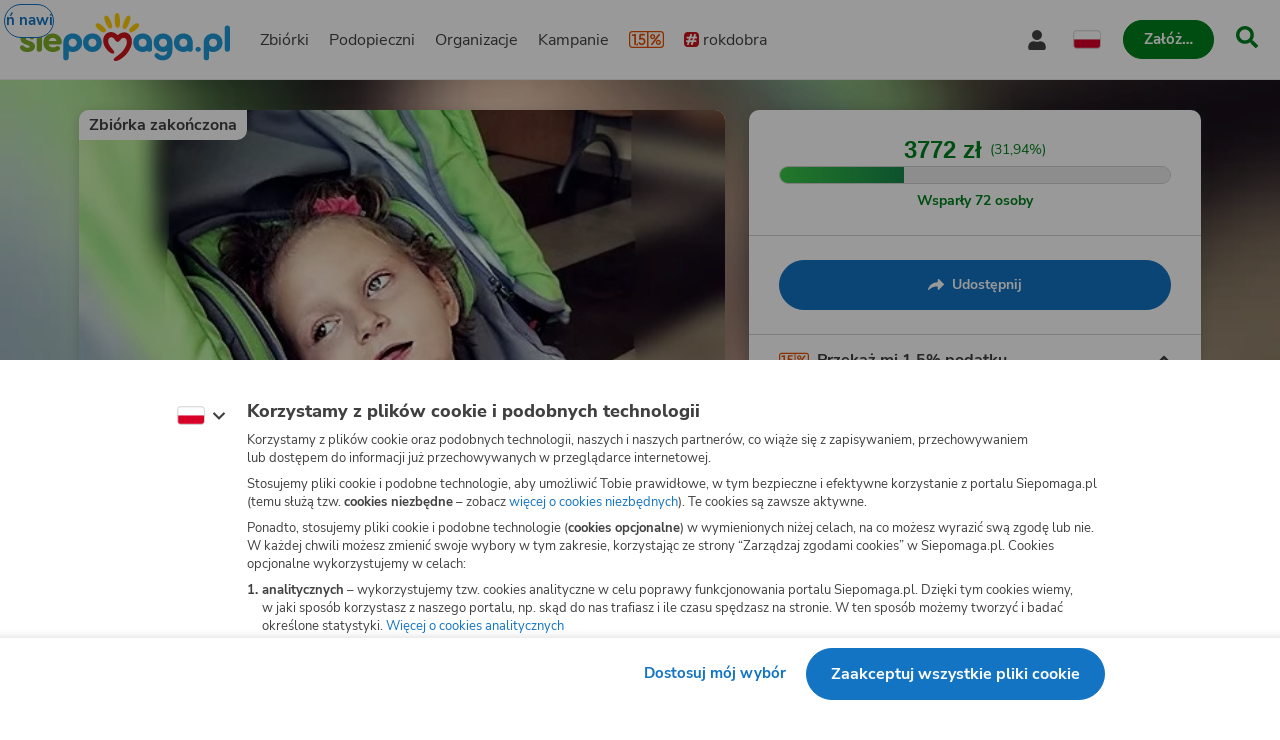

--- FILE ---
content_type: application/javascript; charset=utf-8
request_url: https://www.siepomaga.pl/packs/js/8786-e303ef2dd7e40b26af8da.chunk.js
body_size: 1397
content:
try{!function(){var e="undefined"!=typeof window?window:"undefined"!=typeof global?global:"undefined"!=typeof globalThis?globalThis:"undefined"!=typeof self?self:{},n=(new e.Error).stack;n&&(e._sentryDebugIds=e._sentryDebugIds||{},e._sentryDebugIds[n]="0075deff-39ba-4713-9ef7-bb425a31ac14",e._sentryDebugIdIdentifier="sentry-dbid-0075deff-39ba-4713-9ef7-bb425a31ac14")}()}catch(e){}!function(){try{var e="undefined"!=typeof window?window:"undefined"!=typeof global?global:"undefined"!=typeof globalThis?globalThis:"undefined"!=typeof self?self:{};e._sentryModuleMetadata=e._sentryModuleMetadata||{},e._sentryModuleMetadata[(new e.Error).stack]=function(e){for(var n=1;n<arguments.length;n++){var t=arguments[n];if(null!=t)for(var o in t)t.hasOwnProperty(o)&&(e[o]=t[o])}return e}({},e._sentryModuleMetadata[(new e.Error).stack],{"_sentryBundlerPluginAppKey:siepomaga-frontend":!0})}catch(e){}}(),(self.webpackChunk=self.webpackChunk||[]).push([[8786],{6635:(e,n,t)=>{t.d(n,{E:()=>o});const o=()=>window.matchMedia("(any-pointer: coarse)").matches},88786:(e,n,t)=>{t.r(n),t.d(n,{Tooltip:()=>M});var o=t(40961),a=t(83505),i=t(53768),d=t(6635),r=t(45543),l=t(24516),s=t(74526),c=t(69900),f=t(89592),u=t(90399),w=t(29016);const p=s.I4.button(["",";display:inline-flex;align-items:center;justify-content:center;min-width:",";min-height:",";"],(0,c.N)(),r.w.spacing[24],r.w.spacing[24]),y=s.I4.div(["z-index:",";"],r.w.zIndex.tooltip),b=s.I4.div([""," display:flex;max-width:",";padding:",";background-color:",";border-radius:",";box-shadow:",";","{max-width:",";}","{max-width:290px;}"],(0,u.I)("13"),"calc(100vw - 32px)",r.w.spacing[10],r.w.color.white,r.w.borderRadius.default,r.w.shadow.greyHover,(0,f.b)("375"),"calc(100vw - 40px)",(0,f.b)("480")),g=(0,s.I4)(w.D)(["align-self:flex-start;padding:",";margin-left:",";color:",";"],r.w.spacing[4],r.w.spacing[10],r.w.color.dark);var h=t(96540),m=t(7315),x=t(34743),v=t(7983);var I=t(74848);const M=({id:e,content:n,children:t,...s})=>{var c;const{t:f}=(0,i.s)(),{refs:u,floatingStyles:w,setIsOpen:M,isMounted:k,transitionStyles:E,arrowRef:j,context:_}=(()=>{const[e,n]=(0,h.useState)(!1),t=(0,h.useRef)(null),[o,i]=(0,h.useState)();(0,h.useEffect)(()=>{i({placement:"top",open:e,onOpenChange:n,whileElementsMounted:m.ll,middleware:[(0,x.cY)(15),(0,x.BN)({padding:window.innerWidth<375?16:20}),(0,x.UE)({element:t,padding:8}),(0,x.UU)()]})},[e]);const d=(0,a.we)(o),l=d.context,{isMounted:s,styles:c}=(0,a.DL)(l,{initial:{opacity:0,transform:"translateY(-10px)"},duration:1e3*Number.parseFloat(r.w.duration[.2])});return(0,a.Mk)(l,{delay:{open:300,close:0}}),(0,v.D)({key:"Escape",onKeyDown:()=>{n(!1)},isEnabled:e}),{setIsOpen:n,isMounted:s,transitionStyles:c,arrowRef:t,...d}})(),D=`floating-element-${e}`;return(0,I.jsxs)(I.Fragment,{children:[(0,I.jsx)(p,{"data-testid":e,ref:u.setReference,"aria-describedby":k?D:void 0,type:"button",onFocus:()=>{M(!0)},onBlur:()=>{M(!1)},...s,children:t}),k?(0,o.createPortal)((0,I.jsx)(y,{id:D,ref:u.setFloating,style:w,role:"tooltip",children:(0,I.jsxs)(b,{style:E,children:[n,(0,d.E)()?(0,I.jsx)(g,{component:"button",onClick:()=>{M(!1)},"aria-label":f("Zamknij"),id:`close-button-${e}`,children:(0,I.jsx)(l.I,{id:`close-icon-${e}`,name:"times-x-thin",size:16})}):null,(0,I.jsx)(a.ie,{"data-testid":`arrow-icon-${e}`,width:18,height:11,ref:j,context:_,fill:r.w.color.white})]})}),null!==(c=document.querySelector("#portal-root"))&&void 0!==c?c:document.body):null]})}}}]);
//# sourceMappingURL=8786-e303ef2dd7e40b26af8da.chunk.js.map

--- FILE ---
content_type: application/javascript; charset=utf-8
request_url: https://www.siepomaga.pl/packs/js/7283-da5310e966831b4cf64c4.chunk.js
body_size: 13929
content:
try{!function(){var t="undefined"!=typeof window?window:"undefined"!=typeof global?global:"undefined"!=typeof globalThis?globalThis:"undefined"!=typeof self?self:{},e=(new t.Error).stack;e&&(t._sentryDebugIds=t._sentryDebugIds||{},t._sentryDebugIds[e]="194d6768-dd73-4092-88f5-7f5aeedc2894",t._sentryDebugIdIdentifier="sentry-dbid-194d6768-dd73-4092-88f5-7f5aeedc2894")}()}catch(e){}!function(){try{var t="undefined"!=typeof window?window:"undefined"!=typeof global?global:"undefined"!=typeof globalThis?globalThis:"undefined"!=typeof self?self:{};t._sentryModuleMetadata=t._sentryModuleMetadata||{},t._sentryModuleMetadata[(new t.Error).stack]=function(t){for(var e=1;e<arguments.length;e++){var i=arguments[e];if(null!=i)for(var r in i)i.hasOwnProperty(r)&&(t[r]=i[r])}return t}({},t._sentryModuleMetadata[(new t.Error).stack],{"_sentryBundlerPluginAppKey:siepomaga-frontend":!0})}catch(t){}}(),(self.webpackChunk=self.webpackChunk||[]).push([[7283],{97283:function(t){var e;e=()=>(()=>{var t={873:(t,e)=>{var i,r,n=function(){var t=function(t,e){var i=t,r=s[e],n=null,o=0,h=null,p=[],v={},m=function(t,e){n=function(t){for(var e=new Array(t),i=0;i<t;i+=1){e[i]=new Array(t);for(var r=0;r<t;r+=1)e[i][r]=null}return e}(o=4*i+17),b(0,0),b(o-7,0),b(0,o-7),x(),y(),C(t,e),i>=7&&S(t),null==h&&(h=M(i,r,p)),A(h,e)},b=function(t,e){for(var i=-1;i<=7;i+=1)if(!(t+i<=-1||o<=t+i))for(var r=-1;r<=7;r+=1)e+r<=-1||o<=e+r||(n[t+i][e+r]=0<=i&&i<=6&&(0==r||6==r)||0<=r&&r<=6&&(0==i||6==i)||2<=i&&i<=4&&2<=r&&r<=4)},y=function(){for(var t=8;t<o-8;t+=1)null==n[t][6]&&(n[t][6]=t%2==0);for(var e=8;e<o-8;e+=1)null==n[6][e]&&(n[6][e]=e%2==0)},x=function(){for(var t=a.getPatternPosition(i),e=0;e<t.length;e+=1)for(var r=0;r<t.length;r+=1){var o=t[e],s=t[r];if(null==n[o][s])for(var h=-2;h<=2;h+=1)for(var d=-2;d<=2;d+=1)n[o+h][s+d]=-2==h||2==h||-2==d||2==d||0==h&&0==d}},S=function(t){for(var e=a.getBCHTypeNumber(i),r=0;r<18;r+=1){var s=!t&&1==(e>>r&1);n[Math.floor(r/3)][r%3+o-8-3]=s}for(r=0;r<18;r+=1)s=!t&&1==(e>>r&1),n[r%3+o-8-3][Math.floor(r/3)]=s},C=function(t,e){for(var i=r<<3|e,s=a.getBCHTypeInfo(i),h=0;h<15;h+=1){var d=!t&&1==(s>>h&1);h<6?n[h][8]=d:h<8?n[h+1][8]=d:n[o-15+h][8]=d}for(h=0;h<15;h+=1)d=!t&&1==(s>>h&1),h<8?n[8][o-h-1]=d:h<9?n[8][15-h-1+1]=d:n[8][15-h-1]=d;n[o-8][8]=!t},A=function(t,e){for(var i=-1,r=o-1,s=7,h=0,d=a.getMaskFunction(e),u=o-1;u>0;u-=2)for(6==u&&(u-=1);;){for(var l=0;l<2;l+=1)if(null==n[r][u-l]){var c=!1;h<t.length&&(c=1==(t[h]>>>s&1)),d(r,u-l)&&(c=!c),n[r][u-l]=c,-1==(s-=1)&&(h+=1,s=7)}if((r+=i)<0||o<=r){r-=i,i=-i;break}}},M=function(t,e,i){for(var r=u.getRSBlocks(t,e),n=l(),o=0;o<i.length;o+=1){var s=i[o];n.put(s.getMode(),4),n.put(s.getLength(),a.getLengthInBits(s.getMode(),t)),s.write(n)}var h=0;for(o=0;o<r.length;o+=1)h+=r[o].dataCount;if(n.getLengthInBits()>8*h)throw"code length overflow. ("+n.getLengthInBits()+">"+8*h+")";for(n.getLengthInBits()+4<=8*h&&n.put(0,4);n.getLengthInBits()%8!=0;)n.putBit(!1);for(;!(n.getLengthInBits()>=8*h||(n.put(236,8),n.getLengthInBits()>=8*h));)n.put(17,8);return function(t,e){for(var i=0,r=0,n=0,o=new Array(e.length),s=new Array(e.length),h=0;h<e.length;h+=1){var u=e[h].dataCount,l=e[h].totalCount-u;r=Math.max(r,u),n=Math.max(n,l),o[h]=new Array(u);for(var c=0;c<o[h].length;c+=1)o[h][c]=255&t.getBuffer()[c+i];i+=u;var g=a.getErrorCorrectPolynomial(l),f=d(o[h],g.getLength()-1).mod(g);for(s[h]=new Array(g.getLength()-1),c=0;c<s[h].length;c+=1){var w=c+f.getLength()-s[h].length;s[h][c]=w>=0?f.getAt(w):0}}var p=0;for(c=0;c<e.length;c+=1)p+=e[c].totalCount;var v=new Array(p),_=0;for(c=0;c<r;c+=1)for(h=0;h<e.length;h+=1)c<o[h].length&&(v[_]=o[h][c],_+=1);for(c=0;c<n;c+=1)for(h=0;h<e.length;h+=1)c<s[h].length&&(v[_]=s[h][c],_+=1);return v}(n,r)};v.addData=function(t,e){var i=null;switch(e=e||"Byte"){case"Numeric":i=c(t);break;case"Alphanumeric":i=g(t);break;case"Byte":i=f(t);break;case"Kanji":i=w(t);break;default:throw"mode:"+e}p.push(i),h=null},v.isDark=function(t,e){if(t<0||o<=t||e<0||o<=e)throw t+","+e;return n[t][e]},v.getModuleCount=function(){return o},v.make=function(){if(i<1){for(var t=1;t<40;t++){for(var e=u.getRSBlocks(t,r),n=l(),o=0;o<p.length;o++){var s=p[o];n.put(s.getMode(),4),n.put(s.getLength(),a.getLengthInBits(s.getMode(),t)),s.write(n)}var h=0;for(o=0;o<e.length;o++)h+=e[o].dataCount;if(n.getLengthInBits()<=8*h)break}i=t}m(!1,function(){for(var t=0,e=0,i=0;i<8;i+=1){m(!0,i);var r=a.getLostPoint(v);(0==i||t>r)&&(t=r,e=i)}return e}())},v.createTableTag=function(t,e){t=t||2;var i="";i+='<table style="',i+=" border-width: 0px; border-style: none;",i+=" border-collapse: collapse;",i+=" padding: 0px; margin: "+(e=void 0===e?4*t:e)+"px;",i+='">',i+="<tbody>";for(var r=0;r<v.getModuleCount();r+=1){i+="<tr>";for(var n=0;n<v.getModuleCount();n+=1)i+='<td style="',i+=" border-width: 0px; border-style: none;",i+=" border-collapse: collapse;",i+=" padding: 0px; margin: 0px;",i+=" width: "+t+"px;",i+=" height: "+t+"px;",i+=" background-color: ",i+=v.isDark(r,n)?"#000000":"#ffffff",i+=";",i+='"/>';i+="</tr>"}return(i+="</tbody>")+"</table>"},v.createSvgTag=function(t,e,i,r){var n={};"object"==typeof arguments[0]&&(t=(n=arguments[0]).cellSize,e=n.margin,i=n.alt,r=n.title),t=t||2,e=void 0===e?4*t:e,(i="string"==typeof i?{text:i}:i||{}).text=i.text||null,i.id=i.text?i.id||"qrcode-description":null,(r="string"==typeof r?{text:r}:r||{}).text=r.text||null,r.id=r.text?r.id||"qrcode-title":null;var o,s,a,h,d=v.getModuleCount()*t+2*e,u="";for(h="l"+t+",0 0,"+t+" -"+t+",0 0,-"+t+"z ",u+='<svg version="1.1" xmlns="http://www.w3.org/2000/svg"',u+=n.scalable?"":' width="'+d+'px" height="'+d+'px"',u+=' viewBox="0 0 '+d+" "+d+'" ',u+=' preserveAspectRatio="xMinYMin meet"',u+=r.text||i.text?' role="img" aria-labelledby="'+$([r.id,i.id].join(" ").trim())+'"':"",u+=">",u+=r.text?'<title id="'+$(r.id)+'">'+$(r.text)+"</title>":"",u+=i.text?'<description id="'+$(i.id)+'">'+$(i.text)+"</description>":"",u+='<rect width="100%" height="100%" fill="white" cx="0" cy="0"/>',u+='<path d="',s=0;s<v.getModuleCount();s+=1)for(a=s*t+e,o=0;o<v.getModuleCount();o+=1)v.isDark(s,o)&&(u+="M"+(o*t+e)+","+a+h);return(u+='" stroke="transparent" fill="black"/>')+"</svg>"},v.createDataURL=function(t,e){t=t||2,e=void 0===e?4*t:e;var i=v.getModuleCount()*t+2*e,r=e,n=i-e;return _(i,i,function(e,i){if(r<=e&&e<n&&r<=i&&i<n){var o=Math.floor((e-r)/t),s=Math.floor((i-r)/t);return v.isDark(s,o)?0:1}return 1})},v.createImgTag=function(t,e,i){t=t||2,e=void 0===e?4*t:e;var r=v.getModuleCount()*t+2*e,n="";return n+="<img",n+=' src="',n+=v.createDataURL(t,e),n+='"',n+=' width="',n+=r,n+='"',n+=' height="',n+=r,n+='"',i&&(n+=' alt="',n+=$(i),n+='"'),n+"/>"};var $=function(t){for(var e="",i=0;i<t.length;i+=1){var r=t.charAt(i);switch(r){case"<":e+="&lt;";break;case">":e+="&gt;";break;case"&":e+="&amp;";break;case'"':e+="&quot;";break;default:e+=r}}return e};return v.createASCII=function(t,e){if((t=t||1)<2)return function(t){t=void 0===t?2:t;var e,i,r,n,o,s=1*v.getModuleCount()+2*t,a=t,h=s-t,d={"\u2588\u2588":"\u2588","\u2588 ":"\u2580"," \u2588":"\u2584","  ":" "},u={"\u2588\u2588":"\u2580","\u2588 ":"\u2580"," \u2588":" ","  ":" "},l="";for(e=0;e<s;e+=2){for(r=Math.floor((e-a)/1),n=Math.floor((e+1-a)/1),i=0;i<s;i+=1)o="\u2588",a<=i&&i<h&&a<=e&&e<h&&v.isDark(r,Math.floor((i-a)/1))&&(o=" "),a<=i&&i<h&&a<=e+1&&e+1<h&&v.isDark(n,Math.floor((i-a)/1))?o+=" ":o+="\u2588",l+=t<1&&e+1>=h?u[o]:d[o];l+="\n"}return s%2&&t>0?l.substring(0,l.length-s-1)+Array(s+1).join("\u2580"):l.substring(0,l.length-1)}(e);t-=1,e=void 0===e?2*t:e;var i,r,n,o,s=v.getModuleCount()*t+2*e,a=e,h=s-e,d=Array(t+1).join("\u2588\u2588"),u=Array(t+1).join("  "),l="",c="";for(i=0;i<s;i+=1){for(n=Math.floor((i-a)/t),c="",r=0;r<s;r+=1)o=1,a<=r&&r<h&&a<=i&&i<h&&v.isDark(n,Math.floor((r-a)/t))&&(o=0),c+=o?d:u;for(n=0;n<t;n+=1)l+=c+"\n"}return l.substring(0,l.length-1)},v.renderTo2dContext=function(t,e){e=e||2;for(var i=v.getModuleCount(),r=0;r<i;r++)for(var n=0;n<i;n++)t.fillStyle=v.isDark(r,n)?"black":"white",t.fillRect(r*e,n*e,e,e)},v};t.stringToBytes=(t.stringToBytesFuncs={default:function(t){for(var e=[],i=0;i<t.length;i+=1){var r=t.charCodeAt(i);e.push(255&r)}return e}}).default,t.createStringToBytes=function(t,e){var i=function(){for(var i=v(t),r=function(){var t=i.read();if(-1==t)throw"eof";return t},n=0,o={};;){var s=i.read();if(-1==s)break;var a=r(),h=r()<<8|r();o[String.fromCharCode(s<<8|a)]=h,n+=1}if(n!=e)throw n+" != "+e;return o}(),r="?".charCodeAt(0);return function(t){for(var e=[],n=0;n<t.length;n+=1){var o=t.charCodeAt(n);if(o<128)e.push(o);else{var s=i[t.charAt(n)];"number"==typeof s?(255&s)==s?e.push(s):(e.push(s>>>8),e.push(255&s)):e.push(r)}}return e}};var e,i,r,n,o,s={L:1,M:0,Q:3,H:2},a=(e=[[],[6,18],[6,22],[6,26],[6,30],[6,34],[6,22,38],[6,24,42],[6,26,46],[6,28,50],[6,30,54],[6,32,58],[6,34,62],[6,26,46,66],[6,26,48,70],[6,26,50,74],[6,30,54,78],[6,30,56,82],[6,30,58,86],[6,34,62,90],[6,28,50,72,94],[6,26,50,74,98],[6,30,54,78,102],[6,28,54,80,106],[6,32,58,84,110],[6,30,58,86,114],[6,34,62,90,118],[6,26,50,74,98,122],[6,30,54,78,102,126],[6,26,52,78,104,130],[6,30,56,82,108,134],[6,34,60,86,112,138],[6,30,58,86,114,142],[6,34,62,90,118,146],[6,30,54,78,102,126,150],[6,24,50,76,102,128,154],[6,28,54,80,106,132,158],[6,32,58,84,110,136,162],[6,26,54,82,110,138,166],[6,30,58,86,114,142,170]],i=1335,r=7973,o=function(t){for(var e=0;0!=t;)e+=1,t>>>=1;return e},(n={}).getBCHTypeInfo=function(t){for(var e=t<<10;o(e)-o(i)>=0;)e^=i<<o(e)-o(i);return 21522^(t<<10|e)},n.getBCHTypeNumber=function(t){for(var e=t<<12;o(e)-o(r)>=0;)e^=r<<o(e)-o(r);return t<<12|e},n.getPatternPosition=function(t){return e[t-1]},n.getMaskFunction=function(t){switch(t){case 0:return function(t,e){return(t+e)%2==0};case 1:return function(t,e){return t%2==0};case 2:return function(t,e){return e%3==0};case 3:return function(t,e){return(t+e)%3==0};case 4:return function(t,e){return(Math.floor(t/2)+Math.floor(e/3))%2==0};case 5:return function(t,e){return t*e%2+t*e%3==0};case 6:return function(t,e){return(t*e%2+t*e%3)%2==0};case 7:return function(t,e){return(t*e%3+(t+e)%2)%2==0};default:throw"bad maskPattern:"+t}},n.getErrorCorrectPolynomial=function(t){for(var e=d([1],0),i=0;i<t;i+=1)e=e.multiply(d([1,h.gexp(i)],0));return e},n.getLengthInBits=function(t,e){if(1<=e&&e<10)switch(t){case 1:return 10;case 2:return 9;case 4:case 8:return 8;default:throw"mode:"+t}else if(e<27)switch(t){case 1:return 12;case 2:return 11;case 4:return 16;case 8:return 10;default:throw"mode:"+t}else{if(!(e<41))throw"type:"+e;switch(t){case 1:return 14;case 2:return 13;case 4:return 16;case 8:return 12;default:throw"mode:"+t}}},n.getLostPoint=function(t){for(var e=t.getModuleCount(),i=0,r=0;r<e;r+=1)for(var n=0;n<e;n+=1){for(var o=0,s=t.isDark(r,n),a=-1;a<=1;a+=1)if(!(r+a<0||e<=r+a))for(var h=-1;h<=1;h+=1)n+h<0||e<=n+h||0==a&&0==h||s==t.isDark(r+a,n+h)&&(o+=1);o>5&&(i+=3+o-5)}for(r=0;r<e-1;r+=1)for(n=0;n<e-1;n+=1){var d=0;t.isDark(r,n)&&(d+=1),t.isDark(r+1,n)&&(d+=1),t.isDark(r,n+1)&&(d+=1),t.isDark(r+1,n+1)&&(d+=1),0!=d&&4!=d||(i+=3)}for(r=0;r<e;r+=1)for(n=0;n<e-6;n+=1)t.isDark(r,n)&&!t.isDark(r,n+1)&&t.isDark(r,n+2)&&t.isDark(r,n+3)&&t.isDark(r,n+4)&&!t.isDark(r,n+5)&&t.isDark(r,n+6)&&(i+=40);for(n=0;n<e;n+=1)for(r=0;r<e-6;r+=1)t.isDark(r,n)&&!t.isDark(r+1,n)&&t.isDark(r+2,n)&&t.isDark(r+3,n)&&t.isDark(r+4,n)&&!t.isDark(r+5,n)&&t.isDark(r+6,n)&&(i+=40);var u=0;for(n=0;n<e;n+=1)for(r=0;r<e;r+=1)t.isDark(r,n)&&(u+=1);return i+Math.abs(100*u/e/e-50)/5*10},n),h=function(){for(var t=new Array(256),e=new Array(256),i=0;i<8;i+=1)t[i]=1<<i;for(i=8;i<256;i+=1)t[i]=t[i-4]^t[i-5]^t[i-6]^t[i-8];for(i=0;i<255;i+=1)e[t[i]]=i;return{glog:function(t){if(t<1)throw"glog("+t+")";return e[t]},gexp:function(e){for(;e<0;)e+=255;for(;e>=256;)e-=255;return t[e]}}}();function d(t,e){if(void 0===t.length)throw t.length+"/"+e;var i=function(){for(var i=0;i<t.length&&0==t[i];)i+=1;for(var r=new Array(t.length-i+e),n=0;n<t.length-i;n+=1)r[n]=t[n+i];return r}(),r={getAt:function(t){return i[t]},getLength:function(){return i.length},multiply:function(t){for(var e=new Array(r.getLength()+t.getLength()-1),i=0;i<r.getLength();i+=1)for(var n=0;n<t.getLength();n+=1)e[i+n]^=h.gexp(h.glog(r.getAt(i))+h.glog(t.getAt(n)));return d(e,0)},mod:function(t){if(r.getLength()-t.getLength()<0)return r;for(var e=h.glog(r.getAt(0))-h.glog(t.getAt(0)),i=new Array(r.getLength()),n=0;n<r.getLength();n+=1)i[n]=r.getAt(n);for(n=0;n<t.getLength();n+=1)i[n]^=h.gexp(h.glog(t.getAt(n))+e);return d(i,0).mod(t)}};return r}var u=function(){var t=[[1,26,19],[1,26,16],[1,26,13],[1,26,9],[1,44,34],[1,44,28],[1,44,22],[1,44,16],[1,70,55],[1,70,44],[2,35,17],[2,35,13],[1,100,80],[2,50,32],[2,50,24],[4,25,9],[1,134,108],[2,67,43],[2,33,15,2,34,16],[2,33,11,2,34,12],[2,86,68],[4,43,27],[4,43,19],[4,43,15],[2,98,78],[4,49,31],[2,32,14,4,33,15],[4,39,13,1,40,14],[2,121,97],[2,60,38,2,61,39],[4,40,18,2,41,19],[4,40,14,2,41,15],[2,146,116],[3,58,36,2,59,37],[4,36,16,4,37,17],[4,36,12,4,37,13],[2,86,68,2,87,69],[4,69,43,1,70,44],[6,43,19,2,44,20],[6,43,15,2,44,16],[4,101,81],[1,80,50,4,81,51],[4,50,22,4,51,23],[3,36,12,8,37,13],[2,116,92,2,117,93],[6,58,36,2,59,37],[4,46,20,6,47,21],[7,42,14,4,43,15],[4,133,107],[8,59,37,1,60,38],[8,44,20,4,45,21],[12,33,11,4,34,12],[3,145,115,1,146,116],[4,64,40,5,65,41],[11,36,16,5,37,17],[11,36,12,5,37,13],[5,109,87,1,110,88],[5,65,41,5,66,42],[5,54,24,7,55,25],[11,36,12,7,37,13],[5,122,98,1,123,99],[7,73,45,3,74,46],[15,43,19,2,44,20],[3,45,15,13,46,16],[1,135,107,5,136,108],[10,74,46,1,75,47],[1,50,22,15,51,23],[2,42,14,17,43,15],[5,150,120,1,151,121],[9,69,43,4,70,44],[17,50,22,1,51,23],[2,42,14,19,43,15],[3,141,113,4,142,114],[3,70,44,11,71,45],[17,47,21,4,48,22],[9,39,13,16,40,14],[3,135,107,5,136,108],[3,67,41,13,68,42],[15,54,24,5,55,25],[15,43,15,10,44,16],[4,144,116,4,145,117],[17,68,42],[17,50,22,6,51,23],[19,46,16,6,47,17],[2,139,111,7,140,112],[17,74,46],[7,54,24,16,55,25],[34,37,13],[4,151,121,5,152,122],[4,75,47,14,76,48],[11,54,24,14,55,25],[16,45,15,14,46,16],[6,147,117,4,148,118],[6,73,45,14,74,46],[11,54,24,16,55,25],[30,46,16,2,47,17],[8,132,106,4,133,107],[8,75,47,13,76,48],[7,54,24,22,55,25],[22,45,15,13,46,16],[10,142,114,2,143,115],[19,74,46,4,75,47],[28,50,22,6,51,23],[33,46,16,4,47,17],[8,152,122,4,153,123],[22,73,45,3,74,46],[8,53,23,26,54,24],[12,45,15,28,46,16],[3,147,117,10,148,118],[3,73,45,23,74,46],[4,54,24,31,55,25],[11,45,15,31,46,16],[7,146,116,7,147,117],[21,73,45,7,74,46],[1,53,23,37,54,24],[19,45,15,26,46,16],[5,145,115,10,146,116],[19,75,47,10,76,48],[15,54,24,25,55,25],[23,45,15,25,46,16],[13,145,115,3,146,116],[2,74,46,29,75,47],[42,54,24,1,55,25],[23,45,15,28,46,16],[17,145,115],[10,74,46,23,75,47],[10,54,24,35,55,25],[19,45,15,35,46,16],[17,145,115,1,146,116],[14,74,46,21,75,47],[29,54,24,19,55,25],[11,45,15,46,46,16],[13,145,115,6,146,116],[14,74,46,23,75,47],[44,54,24,7,55,25],[59,46,16,1,47,17],[12,151,121,7,152,122],[12,75,47,26,76,48],[39,54,24,14,55,25],[22,45,15,41,46,16],[6,151,121,14,152,122],[6,75,47,34,76,48],[46,54,24,10,55,25],[2,45,15,64,46,16],[17,152,122,4,153,123],[29,74,46,14,75,47],[49,54,24,10,55,25],[24,45,15,46,46,16],[4,152,122,18,153,123],[13,74,46,32,75,47],[48,54,24,14,55,25],[42,45,15,32,46,16],[20,147,117,4,148,118],[40,75,47,7,76,48],[43,54,24,22,55,25],[10,45,15,67,46,16],[19,148,118,6,149,119],[18,75,47,31,76,48],[34,54,24,34,55,25],[20,45,15,61,46,16]],e=function(t,e){var i={};return i.totalCount=t,i.dataCount=e,i},i={getRSBlocks:function(i,r){var n=function(e,i){switch(i){case s.L:return t[4*(e-1)+0];case s.M:return t[4*(e-1)+1];case s.Q:return t[4*(e-1)+2];case s.H:return t[4*(e-1)+3];default:return}}(i,r);if(void 0===n)throw"bad rs block @ typeNumber:"+i+"/errorCorrectionLevel:"+r;for(var o=n.length/3,a=[],h=0;h<o;h+=1)for(var d=n[3*h+0],u=n[3*h+1],l=n[3*h+2],c=0;c<d;c+=1)a.push(e(u,l));return a}};return i}(),l=function(){var t=[],e=0,i={getBuffer:function(){return t},getAt:function(e){var i=Math.floor(e/8);return 1==(t[i]>>>7-e%8&1)},put:function(t,e){for(var r=0;r<e;r+=1)i.putBit(1==(t>>>e-r-1&1))},getLengthInBits:function(){return e},putBit:function(i){var r=Math.floor(e/8);t.length<=r&&t.push(0),i&&(t[r]|=128>>>e%8),e+=1}};return i},c=function(t){var e=t,i={getMode:function(){return 1},getLength:function(t){return e.length},write:function(t){for(var i=e,n=0;n+2<i.length;)t.put(r(i.substring(n,n+3)),10),n+=3;n<i.length&&(i.length-n==1?t.put(r(i.substring(n,n+1)),4):i.length-n==2&&t.put(r(i.substring(n,n+2)),7))}},r=function(t){for(var e=0,i=0;i<t.length;i+=1)e=10*e+n(t.charAt(i));return e},n=function(t){if("0"<=t&&t<="9")return t.charCodeAt(0)-"0".charCodeAt(0);throw"illegal char :"+t};return i},g=function(t){var e=t,i={getMode:function(){return 2},getLength:function(t){return e.length},write:function(t){for(var i=e,n=0;n+1<i.length;)t.put(45*r(i.charAt(n))+r(i.charAt(n+1)),11),n+=2;n<i.length&&t.put(r(i.charAt(n)),6)}},r=function(t){if("0"<=t&&t<="9")return t.charCodeAt(0)-"0".charCodeAt(0);if("A"<=t&&t<="Z")return t.charCodeAt(0)-"A".charCodeAt(0)+10;switch(t){case" ":return 36;case"$":return 37;case"%":return 38;case"*":return 39;case"+":return 40;case"-":return 41;case".":return 42;case"/":return 43;case":":return 44;default:throw"illegal char :"+t}};return i},f=function(e){var i=t.stringToBytes(e);return{getMode:function(){return 4},getLength:function(t){return i.length},write:function(t){for(var e=0;e<i.length;e+=1)t.put(i[e],8)}}},w=function(e){var i=t.stringToBytesFuncs.SJIS;if(!i)throw"sjis not supported.";!function(){var t=i("\u53cb");if(2!=t.length||38726!=(t[0]<<8|t[1]))throw"sjis not supported."}();var r=i(e),n={getMode:function(){return 8},getLength:function(t){return~~(r.length/2)},write:function(t){for(var e=r,i=0;i+1<e.length;){var n=(255&e[i])<<8|255&e[i+1];if(33088<=n&&n<=40956)n-=33088;else{if(!(57408<=n&&n<=60351))throw"illegal char at "+(i+1)+"/"+n;n-=49472}n=192*(n>>>8&255)+(255&n),t.put(n,13),i+=2}if(i<e.length)throw"illegal char at "+(i+1)}};return n},p=function(){var t=[],e={writeByte:function(e){t.push(255&e)},writeShort:function(t){e.writeByte(t),e.writeByte(t>>>8)},writeBytes:function(t,i,r){i=i||0,r=r||t.length;for(var n=0;n<r;n+=1)e.writeByte(t[n+i])},writeString:function(t){for(var i=0;i<t.length;i+=1)e.writeByte(t.charCodeAt(i))},toByteArray:function(){return t},toString:function(){var e="";e+="[";for(var i=0;i<t.length;i+=1)i>0&&(e+=","),e+=t[i];return e+"]"}};return e},v=function(t){var e=t,i=0,r=0,n=0,o={read:function(){for(;n<8;){if(i>=e.length){if(0==n)return-1;throw"unexpected end of file./"+n}var t=e.charAt(i);if(i+=1,"="==t)return n=0,-1;t.match(/^\s$/)||(r=r<<6|s(t.charCodeAt(0)),n+=6)}var o=r>>>n-8&255;return n-=8,o}},s=function(t){if(65<=t&&t<=90)return t-65;if(97<=t&&t<=122)return t-97+26;if(48<=t&&t<=57)return t-48+52;if(43==t)return 62;if(47==t)return 63;throw"c:"+t};return o},_=function(t,e,i){for(var r=function(t,e){var i=t,r=e,n=new Array(t*e),o={setPixel:function(t,e,r){n[e*i+t]=r},write:function(t){t.writeString("GIF87a"),t.writeShort(i),t.writeShort(r),t.writeByte(128),t.writeByte(0),t.writeByte(0),t.writeByte(0),t.writeByte(0),t.writeByte(0),t.writeByte(255),t.writeByte(255),t.writeByte(255),t.writeString(","),t.writeShort(0),t.writeShort(0),t.writeShort(i),t.writeShort(r),t.writeByte(0);var e=s(2);t.writeByte(2);for(var n=0;e.length-n>255;)t.writeByte(255),t.writeBytes(e,n,255),n+=255;t.writeByte(e.length-n),t.writeBytes(e,n,e.length-n),t.writeByte(0),t.writeString(";")}},s=function(t){for(var e=1<<t,i=1+(1<<t),r=t+1,o=a(),s=0;s<e;s+=1)o.add(String.fromCharCode(s));o.add(String.fromCharCode(e)),o.add(String.fromCharCode(i));var h,d,u,l=p(),c=(h=l,d=0,u=0,{write:function(t,e){if(t>>>e!=0)throw"length over";for(;d+e>=8;)h.writeByte(255&(t<<d|u)),e-=8-d,t>>>=8-d,u=0,d=0;u|=t<<d,d+=e},flush:function(){d>0&&h.writeByte(u)}});c.write(e,r);var g=0,f=String.fromCharCode(n[g]);for(g+=1;g<n.length;){var w=String.fromCharCode(n[g]);g+=1,o.contains(f+w)?f+=w:(c.write(o.indexOf(f),r),o.size()<4095&&(o.size()==1<<r&&(r+=1),o.add(f+w)),f=w)}return c.write(o.indexOf(f),r),c.write(i,r),c.flush(),l.toByteArray()},a=function(){var t={},e=0,i={add:function(r){if(i.contains(r))throw"dup key:"+r;t[r]=e,e+=1},size:function(){return e},indexOf:function(e){return t[e]},contains:function(e){return void 0!==t[e]}};return i};return o}(t,e),n=0;n<e;n+=1)for(var o=0;o<t;o+=1)r.setPixel(o,n,i(o,n));var s=p();r.write(s);for(var a=function(){var t=0,e=0,i=0,r="",n={},o=function(t){r+=String.fromCharCode(s(63&t))},s=function(t){if(t<0);else{if(t<26)return 65+t;if(t<52)return t-26+97;if(t<62)return t-52+48;if(62==t)return 43;if(63==t)return 47}throw"n:"+t};return n.writeByte=function(r){for(t=t<<8|255&r,e+=8,i+=1;e>=6;)o(t>>>e-6),e-=6},n.flush=function(){if(e>0&&(o(t<<6-e),t=0,e=0),i%3!=0)for(var n=3-i%3,s=0;s<n;s+=1)r+="="},n.toString=function(){return r},n}(),h=s.toByteArray(),d=0;d<h.length;d+=1)a.writeByte(h[d]);return a.flush(),"data:image/gif;base64,"+a};return t}();n.stringToBytesFuncs["UTF-8"]=function(t){return function(t){for(var e=[],i=0;i<t.length;i++){var r=t.charCodeAt(i);r<128?e.push(r):r<2048?e.push(192|r>>6,128|63&r):r<55296||r>=57344?e.push(224|r>>12,128|r>>6&63,128|63&r):(i++,r=65536+((1023&r)<<10|1023&t.charCodeAt(i)),e.push(240|r>>18,128|r>>12&63,128|r>>6&63,128|63&r))}return e}(t)},void 0===(r="function"==typeof(i=function(){return n})?i.apply(e,[]):i)||(t.exports=r)}},e={};function i(r){var n=e[r];if(void 0!==n)return n.exports;var o=e[r]={exports:{}};return t[r](o,o.exports,i),o.exports}i.n=t=>{var e=t&&t.__esModule?()=>t.default:()=>t;return i.d(e,{a:e}),e},i.d=(t,e)=>{for(var r in e)i.o(e,r)&&!i.o(t,r)&&Object.defineProperty(t,r,{enumerable:!0,get:e[r]})},i.o=(t,e)=>Object.prototype.hasOwnProperty.call(t,e);var r={};return(()=>{"use strict";i.d(r,{default:()=>$});const t=t=>!!t&&"object"==typeof t&&!Array.isArray(t);function e(i,...r){if(!r.length)return i;const n=r.shift();return void 0!==n&&t(i)&&t(n)?(i=Object.assign({},i),Object.keys(n).forEach(r=>{const o=i[r],s=n[r];Array.isArray(o)&&Array.isArray(s)?i[r]=s:t(o)&&t(s)?i[r]=e(Object.assign({},o),s):i[r]=s}),e(i,...r)):i}function n(t,e){const i=document.createElement("a");i.download=e,i.href=t,document.body.appendChild(i),i.click(),document.body.removeChild(i)}const o={L:.07,M:.15,Q:.25,H:.3};class s{constructor({svg:t,type:e,window:i}){this._svg=t,this._type=e,this._window=i}draw(t,e,i,r){let n;switch(this._type){case"dots":n=this._drawDot;break;case"classy":n=this._drawClassy;break;case"classy-rounded":n=this._drawClassyRounded;break;case"rounded":n=this._drawRounded;break;case"extra-rounded":n=this._drawExtraRounded;break;default:n=this._drawSquare}n.call(this,{x:t,y:e,size:i,getNeighbor:r})}_rotateFigure({x:t,y:e,size:i,rotation:r=0,draw:n}){var o;const s=t+i/2,a=e+i/2;n(),null===(o=this._element)||void 0===o||o.setAttribute("transform",`rotate(${180*r/Math.PI},${s},${a})`)}_basicDot(t){const{size:e,x:i,y:r}=t;this._rotateFigure(Object.assign(Object.assign({},t),{draw:()=>{this._element=this._window.document.createElementNS("http://www.w3.org/2000/svg","circle"),this._element.setAttribute("cx",String(i+e/2)),this._element.setAttribute("cy",String(r+e/2)),this._element.setAttribute("r",String(e/2))}}))}_basicSquare(t){const{size:e,x:i,y:r}=t;this._rotateFigure(Object.assign(Object.assign({},t),{draw:()=>{this._element=this._window.document.createElementNS("http://www.w3.org/2000/svg","rect"),this._element.setAttribute("x",String(i)),this._element.setAttribute("y",String(r)),this._element.setAttribute("width",String(e)),this._element.setAttribute("height",String(e))}}))}_basicSideRounded(t){const{size:e,x:i,y:r}=t;this._rotateFigure(Object.assign(Object.assign({},t),{draw:()=>{this._element=this._window.document.createElementNS("http://www.w3.org/2000/svg","path"),this._element.setAttribute("d",`M ${i} ${r}v ${e}h `+e/2+`a ${e/2} ${e/2}, 0, 0, 0, 0 ${-e}`)}}))}_basicCornerRounded(t){const{size:e,x:i,y:r}=t;this._rotateFigure(Object.assign(Object.assign({},t),{draw:()=>{this._element=this._window.document.createElementNS("http://www.w3.org/2000/svg","path"),this._element.setAttribute("d",`M ${i} ${r}v ${e}h ${e}v `+-e/2+`a ${e/2} ${e/2}, 0, 0, 0, ${-e/2} ${-e/2}`)}}))}_basicCornerExtraRounded(t){const{size:e,x:i,y:r}=t;this._rotateFigure(Object.assign(Object.assign({},t),{draw:()=>{this._element=this._window.document.createElementNS("http://www.w3.org/2000/svg","path"),this._element.setAttribute("d",`M ${i} ${r}v ${e}h ${e}a ${e} ${e}, 0, 0, 0, ${-e} ${-e}`)}}))}_basicCornersRounded(t){const{size:e,x:i,y:r}=t;this._rotateFigure(Object.assign(Object.assign({},t),{draw:()=>{this._element=this._window.document.createElementNS("http://www.w3.org/2000/svg","path"),this._element.setAttribute("d",`M ${i} ${r}v `+e/2+`a ${e/2} ${e/2}, 0, 0, 0, ${e/2} ${e/2}h `+e/2+"v "+-e/2+`a ${e/2} ${e/2}, 0, 0, 0, ${-e/2} ${-e/2}`)}}))}_drawDot({x:t,y:e,size:i}){this._basicDot({x:t,y:e,size:i,rotation:0})}_drawSquare({x:t,y:e,size:i}){this._basicSquare({x:t,y:e,size:i,rotation:0})}_drawRounded({x:t,y:e,size:i,getNeighbor:r}){const n=r?+r(-1,0):0,o=r?+r(1,0):0,s=r?+r(0,-1):0,a=r?+r(0,1):0,h=n+o+s+a;if(0!==h)if(h>2||n&&o||s&&a)this._basicSquare({x:t,y:e,size:i,rotation:0});else{if(2===h){let r=0;return n&&s?r=Math.PI/2:s&&o?r=Math.PI:o&&a&&(r=-Math.PI/2),void this._basicCornerRounded({x:t,y:e,size:i,rotation:r})}if(1===h){let r=0;return s?r=Math.PI/2:o?r=Math.PI:a&&(r=-Math.PI/2),void this._basicSideRounded({x:t,y:e,size:i,rotation:r})}}else this._basicDot({x:t,y:e,size:i,rotation:0})}_drawExtraRounded({x:t,y:e,size:i,getNeighbor:r}){const n=r?+r(-1,0):0,o=r?+r(1,0):0,s=r?+r(0,-1):0,a=r?+r(0,1):0,h=n+o+s+a;if(0!==h)if(h>2||n&&o||s&&a)this._basicSquare({x:t,y:e,size:i,rotation:0});else{if(2===h){let r=0;return n&&s?r=Math.PI/2:s&&o?r=Math.PI:o&&a&&(r=-Math.PI/2),void this._basicCornerExtraRounded({x:t,y:e,size:i,rotation:r})}if(1===h){let r=0;return s?r=Math.PI/2:o?r=Math.PI:a&&(r=-Math.PI/2),void this._basicSideRounded({x:t,y:e,size:i,rotation:r})}}else this._basicDot({x:t,y:e,size:i,rotation:0})}_drawClassy({x:t,y:e,size:i,getNeighbor:r}){const n=r?+r(-1,0):0,o=r?+r(1,0):0,s=r?+r(0,-1):0,a=r?+r(0,1):0;0!==n+o+s+a?n||s?o||a?this._basicSquare({x:t,y:e,size:i,rotation:0}):this._basicCornerRounded({x:t,y:e,size:i,rotation:Math.PI/2}):this._basicCornerRounded({x:t,y:e,size:i,rotation:-Math.PI/2}):this._basicCornersRounded({x:t,y:e,size:i,rotation:Math.PI/2})}_drawClassyRounded({x:t,y:e,size:i,getNeighbor:r}){const n=r?+r(-1,0):0,o=r?+r(1,0):0,s=r?+r(0,-1):0,a=r?+r(0,1):0;0!==n+o+s+a?n||s?o||a?this._basicSquare({x:t,y:e,size:i,rotation:0}):this._basicCornerExtraRounded({x:t,y:e,size:i,rotation:Math.PI/2}):this._basicCornerExtraRounded({x:t,y:e,size:i,rotation:-Math.PI/2}):this._basicCornersRounded({x:t,y:e,size:i,rotation:Math.PI/2})}}const a={dot:"dot",square:"square",extraRounded:"extra-rounded"},h=Object.values(a);class d{constructor({svg:t,type:e,window:i}){this._svg=t,this._type=e,this._window=i}draw(t,e,i,r){let n;switch(this._type){case a.square:n=this._drawSquare;break;case a.extraRounded:n=this._drawExtraRounded;break;default:n=this._drawDot}n.call(this,{x:t,y:e,size:i,rotation:r})}_rotateFigure({x:t,y:e,size:i,rotation:r=0,draw:n}){var o;const s=t+i/2,a=e+i/2;n(),null===(o=this._element)||void 0===o||o.setAttribute("transform",`rotate(${180*r/Math.PI},${s},${a})`)}_basicDot(t){const{size:e,x:i,y:r}=t,n=e/7;this._rotateFigure(Object.assign(Object.assign({},t),{draw:()=>{this._element=this._window.document.createElementNS("http://www.w3.org/2000/svg","path"),this._element.setAttribute("clip-rule","evenodd"),this._element.setAttribute("d",`M ${i+e/2} ${r}a ${e/2} ${e/2} 0 1 0 0.1 0zm 0 ${n}a ${e/2-n} ${e/2-n} 0 1 1 -0.1 0Z`)}}))}_basicSquare(t){const{size:e,x:i,y:r}=t,n=e/7;this._rotateFigure(Object.assign(Object.assign({},t),{draw:()=>{this._element=this._window.document.createElementNS("http://www.w3.org/2000/svg","path"),this._element.setAttribute("clip-rule","evenodd"),this._element.setAttribute("d",`M ${i} ${r}v ${e}h ${e}v `+-e+"z"+`M ${i+n} ${r+n}h `+(e-2*n)+"v "+(e-2*n)+"h "+(2*n-e)+"z")}}))}_basicExtraRounded(t){const{size:e,x:i,y:r}=t,n=e/7;this._rotateFigure(Object.assign(Object.assign({},t),{draw:()=>{this._element=this._window.document.createElementNS("http://www.w3.org/2000/svg","path"),this._element.setAttribute("clip-rule","evenodd"),this._element.setAttribute("d",`M ${i} ${r+2.5*n}v `+2*n+`a ${2.5*n} ${2.5*n}, 0, 0, 0, ${2.5*n} ${2.5*n}h `+2*n+`a ${2.5*n} ${2.5*n}, 0, 0, 0, ${2.5*n} ${2.5*-n}v `+-2*n+`a ${2.5*n} ${2.5*n}, 0, 0, 0, ${2.5*-n} ${2.5*-n}h `+-2*n+`a ${2.5*n} ${2.5*n}, 0, 0, 0, ${2.5*-n} ${2.5*n}`+`M ${i+2.5*n} ${r+n}h `+2*n+`a ${1.5*n} ${1.5*n}, 0, 0, 1, ${1.5*n} ${1.5*n}v `+2*n+`a ${1.5*n} ${1.5*n}, 0, 0, 1, ${1.5*-n} ${1.5*n}h `+-2*n+`a ${1.5*n} ${1.5*n}, 0, 0, 1, ${1.5*-n} ${1.5*-n}v `+-2*n+`a ${1.5*n} ${1.5*n}, 0, 0, 1, ${1.5*n} ${1.5*-n}`)}}))}_drawDot({x:t,y:e,size:i,rotation:r}){this._basicDot({x:t,y:e,size:i,rotation:r})}_drawSquare({x:t,y:e,size:i,rotation:r}){this._basicSquare({x:t,y:e,size:i,rotation:r})}_drawExtraRounded({x:t,y:e,size:i,rotation:r}){this._basicExtraRounded({x:t,y:e,size:i,rotation:r})}}const u={dot:"dot",square:"square"},l=Object.values(u);class c{constructor({svg:t,type:e,window:i}){this._svg=t,this._type=e,this._window=i}draw(t,e,i,r){let n;n=this._type===u.square?this._drawSquare:this._drawDot,n.call(this,{x:t,y:e,size:i,rotation:r})}_rotateFigure({x:t,y:e,size:i,rotation:r=0,draw:n}){var o;const s=t+i/2,a=e+i/2;n(),null===(o=this._element)||void 0===o||o.setAttribute("transform",`rotate(${180*r/Math.PI},${s},${a})`)}_basicDot(t){const{size:e,x:i,y:r}=t;this._rotateFigure(Object.assign(Object.assign({},t),{draw:()=>{this._element=this._window.document.createElementNS("http://www.w3.org/2000/svg","circle"),this._element.setAttribute("cx",String(i+e/2)),this._element.setAttribute("cy",String(r+e/2)),this._element.setAttribute("r",String(e/2))}}))}_basicSquare(t){const{size:e,x:i,y:r}=t;this._rotateFigure(Object.assign(Object.assign({},t),{draw:()=>{this._element=this._window.document.createElementNS("http://www.w3.org/2000/svg","rect"),this._element.setAttribute("x",String(i)),this._element.setAttribute("y",String(r)),this._element.setAttribute("width",String(e)),this._element.setAttribute("height",String(e))}}))}_drawDot({x:t,y:e,size:i,rotation:r}){this._basicDot({x:t,y:e,size:i,rotation:r})}_drawSquare({x:t,y:e,size:i,rotation:r}){this._basicSquare({x:t,y:e,size:i,rotation:r})}}const g="circle",f=[[1,1,1,1,1,1,1],[1,0,0,0,0,0,1],[1,0,0,0,0,0,1],[1,0,0,0,0,0,1],[1,0,0,0,0,0,1],[1,0,0,0,0,0,1],[1,1,1,1,1,1,1]],w=[[0,0,0,0,0,0,0],[0,0,0,0,0,0,0],[0,0,1,1,1,0,0],[0,0,1,1,1,0,0],[0,0,1,1,1,0,0],[0,0,0,0,0,0,0],[0,0,0,0,0,0,0]];class p{constructor(t,e){this._roundSize=t=>this._options.dotsOptions.roundSize?Math.floor(t):t,this._window=e,this._element=this._window.document.createElementNS("http://www.w3.org/2000/svg","svg"),this._element.setAttribute("width",String(t.width)),this._element.setAttribute("height",String(t.height)),this._element.setAttribute("xmlns:xlink","http://www.w3.org/1999/xlink"),t.dotsOptions.roundSize||this._element.setAttribute("shape-rendering","crispEdges"),this._element.setAttribute("viewBox",`0 0 ${t.width} ${t.height}`),this._defs=this._window.document.createElementNS("http://www.w3.org/2000/svg","defs"),this._element.appendChild(this._defs),this._imageUri=t.image,this._instanceId=p.instanceCount++,this._options=t}get width(){return this._options.width}get height(){return this._options.height}getElement(){return this._element}async drawQR(t){const e=t.getModuleCount(),i=Math.min(this._options.width,this._options.height)-2*this._options.margin,r=this._options.shape===g?i/Math.sqrt(2):i,n=this._roundSize(r/e);let s={hideXDots:0,hideYDots:0,width:0,height:0};if(this._qr=t,this._options.image){if(await this.loadImage(),!this._image)return;const{imageOptions:t,qrOptions:i}=this._options,r=t.imageSize*o[i.errorCorrectionLevel],a=Math.floor(r*e*e);s=function({originalHeight:t,originalWidth:e,maxHiddenDots:i,maxHiddenAxisDots:r,dotSize:n}){const o={x:0,y:0},s={x:0,y:0};if(t<=0||e<=0||i<=0||n<=0)return{height:0,width:0,hideYDots:0,hideXDots:0};const a=t/e;return o.x=Math.floor(Math.sqrt(i/a)),o.x<=0&&(o.x=1),r&&r<o.x&&(o.x=r),o.x%2==0&&o.x--,s.x=o.x*n,o.y=1+2*Math.ceil((o.x*a-1)/2),s.y=Math.round(s.x*a),(o.y*o.x>i||r&&r<o.y)&&(r&&r<o.y?(o.y=r,o.y%2==0&&o.x--):o.y-=2,s.y=o.y*n,o.x=1+2*Math.ceil((o.y/a-1)/2),s.x=Math.round(s.y/a)),{height:s.y,width:s.x,hideYDots:o.y,hideXDots:o.x}}({originalWidth:this._image.width,originalHeight:this._image.height,maxHiddenDots:a,maxHiddenAxisDots:e-14,dotSize:n})}this.drawBackground(),this.drawDots((t,i)=>{var r,n,o,a,h,d;return!(this._options.imageOptions.hideBackgroundDots&&t>=(e-s.hideYDots)/2&&t<(e+s.hideYDots)/2&&i>=(e-s.hideXDots)/2&&i<(e+s.hideXDots)/2||(null===(r=f[t])||void 0===r?void 0:r[i])||(null===(n=f[t-e+7])||void 0===n?void 0:n[i])||(null===(o=f[t])||void 0===o?void 0:o[i-e+7])||(null===(a=w[t])||void 0===a?void 0:a[i])||(null===(h=w[t-e+7])||void 0===h?void 0:h[i])||(null===(d=w[t])||void 0===d?void 0:d[i-e+7]))}),this.drawCorners(),this._options.image&&await this.drawImage({width:s.width,height:s.height,count:e,dotSize:n})}drawBackground(){var t,e,i;const r=this._element,n=this._options;if(r){const r=null===(t=n.backgroundOptions)||void 0===t?void 0:t.gradient,o=null===(e=n.backgroundOptions)||void 0===e?void 0:e.color;let s=n.height,a=n.width;if(r||o){const t=this._window.document.createElementNS("http://www.w3.org/2000/svg","rect");this._backgroundClipPath=this._window.document.createElementNS("http://www.w3.org/2000/svg","clipPath"),this._backgroundClipPath.setAttribute("id",`clip-path-background-color-${this._instanceId}`),this._defs.appendChild(this._backgroundClipPath),(null===(i=n.backgroundOptions)||void 0===i?void 0:i.round)&&(s=a=Math.min(n.width,n.height),t.setAttribute("rx",String(s/2*n.backgroundOptions.round))),t.setAttribute("x",String(this._roundSize((n.width-a)/2))),t.setAttribute("y",String(this._roundSize((n.height-s)/2))),t.setAttribute("width",String(a)),t.setAttribute("height",String(s)),this._backgroundClipPath.appendChild(t),this._createColor({options:r,color:o,additionalRotation:0,x:0,y:0,height:n.height,width:n.width,name:`background-color-${this._instanceId}`})}}}drawDots(t){var e,i;if(!this._qr)throw"QR code is not defined";const r=this._options,n=this._qr.getModuleCount();if(n>r.width||n>r.height)throw"The canvas is too small.";const o=Math.min(r.width,r.height)-2*r.margin,a=r.shape===g?o/Math.sqrt(2):o,h=this._roundSize(a/n),d=this._roundSize((r.width-n*h)/2),u=this._roundSize((r.height-n*h)/2),l=new s({svg:this._element,type:r.dotsOptions.type,window:this._window});this._dotsClipPath=this._window.document.createElementNS("http://www.w3.org/2000/svg","clipPath"),this._dotsClipPath.setAttribute("id",`clip-path-dot-color-${this._instanceId}`),this._defs.appendChild(this._dotsClipPath),this._createColor({options:null===(e=r.dotsOptions)||void 0===e?void 0:e.gradient,color:r.dotsOptions.color,additionalRotation:0,x:0,y:0,height:r.height,width:r.width,name:`dot-color-${this._instanceId}`});for(let s=0;s<n;s++)for(let e=0;e<n;e++)t&&!t(s,e)||(null===(i=this._qr)||void 0===i?void 0:i.isDark(s,e))&&(l.draw(d+e*h,u+s*h,h,(i,r)=>!(e+i<0||s+r<0||e+i>=n||s+r>=n)&&!(t&&!t(s+r,e+i))&&!!this._qr&&this._qr.isDark(s+r,e+i)),l._element&&this._dotsClipPath&&this._dotsClipPath.appendChild(l._element));if(r.shape===g){const t=this._roundSize((o/h-n)/2),e=n+2*t,i=d-t*h,r=u-t*h,s=[],a=this._roundSize(e/2);for(let o=0;o<e;o++){s[o]=[];for(let i=0;i<e;i++)o>=t-1&&o<=e-t&&i>=t-1&&i<=e-t||Math.sqrt((o-a)*(o-a)+(i-a)*(i-a))>a?s[o][i]=0:s[o][i]=this._qr.isDark(i-2*t<0?i:i>=n?i-2*t:i-t,o-2*t<0?o:o>=n?o-2*t:o-t)?1:0}for(let n=0;n<e;n++)for(let t=0;t<e;t++)s[n][t]&&(l.draw(i+t*h,r+n*h,h,(e,i)=>{var r;return!!(null===(r=s[n+i])||void 0===r?void 0:r[t+e])}),l._element&&this._dotsClipPath&&this._dotsClipPath.appendChild(l._element))}}drawCorners(){if(!this._qr)throw"QR code is not defined";const t=this._element,e=this._options;if(!t)throw"Element code is not defined";const i=this._qr.getModuleCount(),r=Math.min(e.width,e.height)-2*e.margin,n=e.shape===g?r/Math.sqrt(2):r,o=this._roundSize(n/i),a=7*o,u=3*o,p=this._roundSize((e.width-i*o)/2),v=this._roundSize((e.height-i*o)/2);[[0,0,0],[1,0,Math.PI/2],[0,1,-Math.PI/2]].forEach(([t,r,n])=>{var g,_,m,b,y,x,S,C,A,M,$,O,D,k;const z=p+t*o*(i-7),B=v+r*o*(i-7);let I=this._dotsClipPath,P=this._dotsClipPath;if(((null===(g=e.cornersSquareOptions)||void 0===g?void 0:g.gradient)||(null===(_=e.cornersSquareOptions)||void 0===_?void 0:_.color))&&(I=this._window.document.createElementNS("http://www.w3.org/2000/svg","clipPath"),I.setAttribute("id",`clip-path-corners-square-color-${t}-${r}-${this._instanceId}`),this._defs.appendChild(I),this._cornersSquareClipPath=this._cornersDotClipPath=P=I,this._createColor({options:null===(m=e.cornersSquareOptions)||void 0===m?void 0:m.gradient,color:null===(b=e.cornersSquareOptions)||void 0===b?void 0:b.color,additionalRotation:n,x:z,y:B,height:a,width:a,name:`corners-square-color-${t}-${r}-${this._instanceId}`})),(null===(y=e.cornersSquareOptions)||void 0===y?void 0:y.type)&&h.includes(e.cornersSquareOptions.type)){const t=new d({svg:this._element,type:e.cornersSquareOptions.type,window:this._window});t.draw(z,B,a,n),t._element&&I&&I.appendChild(t._element)}else{const t=new s({svg:this._element,type:(null===(x=e.cornersSquareOptions)||void 0===x?void 0:x.type)||e.dotsOptions.type,window:this._window});for(let e=0;e<f.length;e++)for(let i=0;i<f[e].length;i++)(null===(S=f[e])||void 0===S?void 0:S[i])&&(t.draw(z+i*o,B+e*o,o,(t,r)=>{var n;return!!(null===(n=f[e+r])||void 0===n?void 0:n[i+t])}),t._element&&I&&I.appendChild(t._element))}if(((null===(C=e.cornersDotOptions)||void 0===C?void 0:C.gradient)||(null===(A=e.cornersDotOptions)||void 0===A?void 0:A.color))&&(P=this._window.document.createElementNS("http://www.w3.org/2000/svg","clipPath"),P.setAttribute("id",`clip-path-corners-dot-color-${t}-${r}-${this._instanceId}`),this._defs.appendChild(P),this._cornersDotClipPath=P,this._createColor({options:null===(M=e.cornersDotOptions)||void 0===M?void 0:M.gradient,color:null===($=e.cornersDotOptions)||void 0===$?void 0:$.color,additionalRotation:n,x:z+2*o,y:B+2*o,height:u,width:u,name:`corners-dot-color-${t}-${r}-${this._instanceId}`})),(null===(O=e.cornersDotOptions)||void 0===O?void 0:O.type)&&l.includes(e.cornersDotOptions.type)){const t=new c({svg:this._element,type:e.cornersDotOptions.type,window:this._window});t.draw(z+2*o,B+2*o,u,n),t._element&&P&&P.appendChild(t._element)}else{const t=new s({svg:this._element,type:(null===(D=e.cornersDotOptions)||void 0===D?void 0:D.type)||e.dotsOptions.type,window:this._window});for(let e=0;e<w.length;e++)for(let i=0;i<w[e].length;i++)(null===(k=w[e])||void 0===k?void 0:k[i])&&(t.draw(z+i*o,B+e*o,o,(t,r)=>{var n;return!!(null===(n=w[e+r])||void 0===n?void 0:n[i+t])}),t._element&&P&&P.appendChild(t._element))}})}loadImage(){return new Promise((t,e)=>{var i;const r=this._options;if(!r.image)return e("Image is not defined");if(null===(i=r.nodeCanvas)||void 0===i?void 0:i.loadImage)r.nodeCanvas.loadImage(r.image).then(e=>{var i,n;if(this._image=e,this._options.imageOptions.saveAsBlob){const t=null===(i=r.nodeCanvas)||void 0===i?void 0:i.createCanvas(this._image.width,this._image.height);null===(n=null==t?void 0:t.getContext("2d"))||void 0===n||n.drawImage(e,0,0),this._imageUri=null==t?void 0:t.toDataURL()}t()}).catch(e);else{const e=new this._window.Image;"string"==typeof r.imageOptions.crossOrigin&&(e.crossOrigin=r.imageOptions.crossOrigin),this._image=e,e.onload=async()=>{this._options.imageOptions.saveAsBlob&&(this._imageUri=await async function(t,e){return new Promise(i=>{const r=new e.XMLHttpRequest;r.onload=function(){const t=new e.FileReader;t.onloadend=function(){i(t.result)},t.readAsDataURL(r.response)},r.open("GET",t),r.responseType="blob",r.send()})}(r.image||"",this._window)),t()},e.src=r.image}})}async drawImage({width:t,height:e,count:i,dotSize:r}){const n=this._options,o=this._roundSize((n.width-i*r)/2),s=this._roundSize((n.height-i*r)/2),a=o+this._roundSize(n.imageOptions.margin+(i*r-t)/2),h=s+this._roundSize(n.imageOptions.margin+(i*r-e)/2),d=t-2*n.imageOptions.margin,u=e-2*n.imageOptions.margin,l=this._window.document.createElementNS("http://www.w3.org/2000/svg","image");l.setAttribute("href",this._imageUri||""),l.setAttribute("xlink:href",this._imageUri||""),l.setAttribute("x",String(a)),l.setAttribute("y",String(h)),l.setAttribute("width",`${d}px`),l.setAttribute("height",`${u}px`),this._element.appendChild(l)}_createColor({options:t,color:e,additionalRotation:i,x:r,y:n,height:o,width:s,name:a}){const h=s>o?s:o,d=this._window.document.createElementNS("http://www.w3.org/2000/svg","rect");if(d.setAttribute("x",String(r)),d.setAttribute("y",String(n)),d.setAttribute("height",String(o)),d.setAttribute("width",String(s)),d.setAttribute("clip-path",`url('#clip-path-${a}')`),t){let e;if("radial"===t.type)e=this._window.document.createElementNS("http://www.w3.org/2000/svg","radialGradient"),e.setAttribute("id",a),e.setAttribute("gradientUnits","userSpaceOnUse"),e.setAttribute("fx",String(r+s/2)),e.setAttribute("fy",String(n+o/2)),e.setAttribute("cx",String(r+s/2)),e.setAttribute("cy",String(n+o/2)),e.setAttribute("r",String(h/2));else{const h=((t.rotation||0)+i)%(2*Math.PI),d=(h+2*Math.PI)%(2*Math.PI);let u=r+s/2,l=n+o/2,c=r+s/2,g=n+o/2;d>=0&&d<=.25*Math.PI||d>1.75*Math.PI&&d<=2*Math.PI?(u-=s/2,l-=o/2*Math.tan(h),c+=s/2,g+=o/2*Math.tan(h)):d>.25*Math.PI&&d<=.75*Math.PI?(l-=o/2,u-=s/2/Math.tan(h),g+=o/2,c+=s/2/Math.tan(h)):d>.75*Math.PI&&d<=1.25*Math.PI?(u+=s/2,l+=o/2*Math.tan(h),c-=s/2,g-=o/2*Math.tan(h)):d>1.25*Math.PI&&d<=1.75*Math.PI&&(l+=o/2,u+=s/2/Math.tan(h),g-=o/2,c-=s/2/Math.tan(h)),e=this._window.document.createElementNS("http://www.w3.org/2000/svg","linearGradient"),e.setAttribute("id",a),e.setAttribute("gradientUnits","userSpaceOnUse"),e.setAttribute("x1",String(Math.round(u))),e.setAttribute("y1",String(Math.round(l))),e.setAttribute("x2",String(Math.round(c))),e.setAttribute("y2",String(Math.round(g)))}t.colorStops.forEach(({offset:t,color:i})=>{const r=this._window.document.createElementNS("http://www.w3.org/2000/svg","stop");r.setAttribute("offset",100*t+"%"),r.setAttribute("stop-color",i),e.appendChild(r)}),d.setAttribute("fill",`url('#${a}')`),this._defs.appendChild(e)}else e&&d.setAttribute("fill",e);this._element.appendChild(d)}}p.instanceCount=0;const v=p,_="canvas",m={};for(let i=0;i<=40;i++)m[i]=i;const b={type:_,shape:"square",width:300,height:300,data:"",margin:0,qrOptions:{typeNumber:m[0],mode:void 0,errorCorrectionLevel:"Q"},imageOptions:{saveAsBlob:!0,hideBackgroundDots:!0,imageSize:.4,crossOrigin:void 0,margin:0},dotsOptions:{type:"square",color:"#000",roundSize:!0},backgroundOptions:{round:0,color:"#fff"}};function y(t){const e=Object.assign({},t);if(!e.colorStops||!e.colorStops.length)throw"Field 'colorStops' is required in gradient";return e.rotation?e.rotation=Number(e.rotation):e.rotation=0,e.colorStops=e.colorStops.map(t=>Object.assign(Object.assign({},t),{offset:Number(t.offset)})),e}function x(t){const e=Object.assign({},t);return e.width=Number(e.width),e.height=Number(e.height),e.margin=Number(e.margin),e.imageOptions=Object.assign(Object.assign({},e.imageOptions),{hideBackgroundDots:Boolean(e.imageOptions.hideBackgroundDots),imageSize:Number(e.imageOptions.imageSize),margin:Number(e.imageOptions.margin)}),e.margin>Math.min(e.width,e.height)&&(e.margin=Math.min(e.width,e.height)),e.dotsOptions=Object.assign({},e.dotsOptions),e.dotsOptions.gradient&&(e.dotsOptions.gradient=y(e.dotsOptions.gradient)),e.cornersSquareOptions&&(e.cornersSquareOptions=Object.assign({},e.cornersSquareOptions),e.cornersSquareOptions.gradient&&(e.cornersSquareOptions.gradient=y(e.cornersSquareOptions.gradient))),e.cornersDotOptions&&(e.cornersDotOptions=Object.assign({},e.cornersDotOptions),e.cornersDotOptions.gradient&&(e.cornersDotOptions.gradient=y(e.cornersDotOptions.gradient))),e.backgroundOptions&&(e.backgroundOptions=Object.assign({},e.backgroundOptions),e.backgroundOptions.gradient&&(e.backgroundOptions.gradient=y(e.backgroundOptions.gradient))),e}var S=i(873),C=i.n(S);function A(t){if(!t)throw new Error("Extension must be defined");"."===t[0]&&(t=t.substring(1));const e={bmp:"image/bmp",gif:"image/gif",ico:"image/vnd.microsoft.icon",jpeg:"image/jpeg",jpg:"image/jpeg",png:"image/png",svg:"image/svg+xml",tif:"image/tiff",tiff:"image/tiff",webp:"image/webp",pdf:"application/pdf"}[t.toLowerCase()];if(!e)throw new Error(`Extension "${t}" is not supported`);return e}class M{constructor(t){(null==t?void 0:t.jsdom)?this._window=new t.jsdom("",{resources:"usable"}).window:this._window=window,this._options=t?x(e(b,t)):b,this.update()}static _clearContainer(t){t&&(t.innerHTML="")}_setupSvg(){if(!this._qr)return;const t=new v(this._options,this._window);this._svg=t.getElement(),this._svgDrawingPromise=t.drawQR(this._qr).then(()=>{var e;this._svg&&(null===(e=this._extension)||void 0===e||e.call(this,t.getElement(),this._options))})}_setupCanvas(){var t,e;this._qr&&((null===(t=this._options.nodeCanvas)||void 0===t?void 0:t.createCanvas)?(this._nodeCanvas=this._options.nodeCanvas.createCanvas(this._options.width,this._options.height),this._nodeCanvas.width=this._options.width,this._nodeCanvas.height=this._options.height):(this._domCanvas=document.createElement("canvas"),this._domCanvas.width=this._options.width,this._domCanvas.height=this._options.height),this._setupSvg(),this._canvasDrawingPromise=null===(e=this._svgDrawingPromise)||void 0===e?void 0:e.then(()=>{var t;if(!this._svg)return;const e=this._svg,i=(new this._window.XMLSerializer).serializeToString(e),r=btoa(i),n=`data:${A("svg")};base64,${r}`;if(null===(t=this._options.nodeCanvas)||void 0===t?void 0:t.loadImage)return this._options.nodeCanvas.loadImage(n).then(t=>{var e,i;t.width=this._options.width,t.height=this._options.height,null===(i=null===(e=this._nodeCanvas)||void 0===e?void 0:e.getContext("2d"))||void 0===i||i.drawImage(t,0,0)});{const t=new this._window.Image;return new Promise(e=>{t.onload=()=>{var i,r;null===(r=null===(i=this._domCanvas)||void 0===i?void 0:i.getContext("2d"))||void 0===r||r.drawImage(t,0,0),e()},t.src=n})}}))}async _getElement(t="png"){if(!this._qr)throw"QR code is empty";return"svg"===t.toLowerCase()?(this._svg&&this._svgDrawingPromise||this._setupSvg(),await this._svgDrawingPromise,this._svg):((this._domCanvas||this._nodeCanvas)&&this._canvasDrawingPromise||this._setupCanvas(),await this._canvasDrawingPromise,this._domCanvas||this._nodeCanvas)}update(t){M._clearContainer(this._container),this._options=t?x(e(this._options,t)):this._options,this._options.data&&(this._qr=C()(this._options.qrOptions.typeNumber,this._options.qrOptions.errorCorrectionLevel),this._qr.addData(this._options.data,this._options.qrOptions.mode||function(t){switch(!0){case/^[0-9]*$/.test(t):return"Numeric";case/^[0-9A-Z $%*+\-./:]*$/.test(t):return"Alphanumeric";default:return"Byte"}}(this._options.data)),this._qr.make(),this._options.type===_?this._setupCanvas():this._setupSvg(),this.append(this._container))}append(t){if(t){if("function"!=typeof t.appendChild)throw"Container should be a single DOM node";this._options.type===_?this._domCanvas&&t.appendChild(this._domCanvas):this._svg&&t.appendChild(this._svg),this._container=t}}applyExtension(t){if(!t)throw"Extension function should be defined.";this._extension=t,this.update()}deleteExtension(){this._extension=void 0,this.update()}async getRawData(t="png"){if(!this._qr)throw"QR code is empty";const e=await this._getElement(t),i=A(t);if(!e)return null;if("svg"===t.toLowerCase()){const t=`<?xml version="1.0" standalone="no"?>\r\n${(new this._window.XMLSerializer).serializeToString(e)}`;return"undefined"==typeof Blob||this._options.jsdom?Buffer.from(t):new Blob([t],{type:i})}return new Promise(t=>{const r=e;if("toBuffer"in r)if("image/png"===i)t(r.toBuffer(i));else if("image/jpeg"===i)t(r.toBuffer(i));else{if("application/pdf"!==i)throw Error("Unsupported extension");t(r.toBuffer(i))}else"toBlob"in r&&r.toBlob(t,i,1)})}async download(t){if(!this._qr)throw"QR code is empty";if("undefined"==typeof Blob)throw"Cannot download in Node.js, call getRawData instead.";let e="png",i="qr";"string"==typeof t?(e=t,console.warn("Extension is deprecated as argument for 'download' method, please pass object { name: '...', extension: '...' } as argument")):"object"==typeof t&&null!==t&&(t.name&&(i=t.name),t.extension&&(e=t.extension));const r=await this._getElement(e);if(r)if("svg"===e.toLowerCase()){let t=(new XMLSerializer).serializeToString(r);t='<?xml version="1.0" standalone="no"?>\r\n'+t,n(`data:${A(e)};charset=utf-8,${encodeURIComponent(t)}`,`${i}.svg`)}else n(r.toDataURL(A(e)),`${i}.${e}`)}}const $=M})(),r.default})(),t.exports=e()}}]);
//# sourceMappingURL=7283-da5310e966831b4cf64c4.chunk.js.map